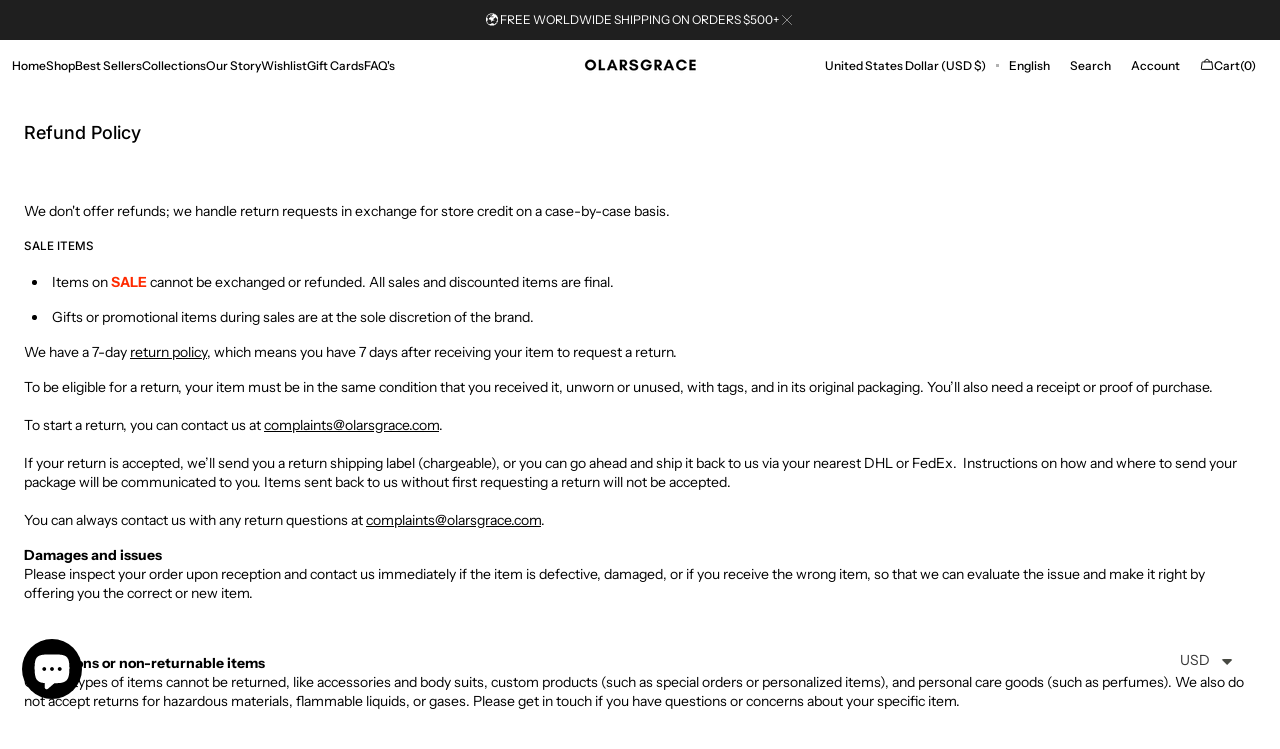

--- FILE ---
content_type: text/css
request_url: https://olarsgrace.com/cdn/shop/t/30/assets/component-rte.css?v=125402921490627646241768730099
body_size: 48
content:
@charset "UTF-8";.rte:after{clear:both;content:"";display:block}.rte h1,.rte h2,.rte h3,.rte h4{margin-top:2rem;margin-bottom:.8rem;line-height:var(--font-heading-line-height)}@media screen and (min-width: 990px){.rte h1,.rte h2,.rte h3,.rte h4{margin-top:4rem;margin-bottom:1.6rem}}@media screen and (max-width: 750px){.rte h5,.rte h6{margin:1.8rem 0 .8rem}}.rte div{margin:0}.rte p{margin:1.6rem 0;letter-spacing:normal}.rte ol,.rte ul{padding-left:2.4rem;margin:0 0 1.6rem}.rte li{list-style:inherit;padding-left:.4rem;margin:1.6rem 0rem;letter-spacing:0}.rte li:last-child{margin-bottom:0}.rte a{color:rgb(var(--color-foreground));text-decoration-color:currentColor;text-underline-offset:.5rem;text-decoration-thickness:.1rem;transition:opacity var(--duration-default) ease}.rte a:hover{opacity:.8}.rte img{max-width:100%;display:initial}.rte table{margin-block:1rem}.rte iframe{display:block;margin-left:auto;margin-right:auto;max-width:100%}.rte blockquote{position:relative;display:inline-flex;flex-direction:column;width:100%;padding:3.2rem;margin:2.2rem 0;border:none;font-family:var(--font-heading-family);border-radius:.4rem;overflow:hidden;background-color:rgb(var(--color-background-secondary))}@media screen and (min-width: 990px){.rte blockquote{margin:3rem 0}}@media screen and (min-width: 1360px){.rte blockquote{margin:3.4rem 0}}.rte blockquote+*{margin-top:0}@media screen and (min-width: 1100px){.rte blockquote{width:calc(100vw - 42.8rem);padding:4rem 0}}.rte blockquote:before{content:"\201c";width:5.6rem;height:5.6rem;margin-bottom:3.2rem;font-family:var(--font-heading-family);font-size:5.8rem;font-weight:var(--font-heading-weight);text-align:center;color:rgb(var(--color-foreground));background-color:rgb(var(--color-foreground),.1);border-radius:50%}@media screen and (min-width: 990px){.rte blockquote{padding:6.4rem}}.rte blockquote>*{max-width:81.6rem}.rte blockquote>*{margin:-.5rem 0}.rte blockquote>*:first-child,.rte blockquote>*:first-child>*{letter-spacing:-.03em;line-height:1.2}.rte blockquote p{font-size:var(--font-heading-h3-size)}.rte blockquote p:nth-child(2){margin-top:4rem;font-family:var(--font-body-family);font-size:1.2rem;letter-spacing:.08em;text-transform:uppercase;color:rgb(var(--color-foreground-secondary))}.rte blockquote img{margin-top:1.6rem;margin-bottom:0}.rte-container *{line-height:1.4}.rte-container img,.rte-container figure{height:auto;max-width:100%;margin-top:.8rem;margin-bottom:.8rem;width:50%}.rte-container img:only-child,.rte-container figure:only-child{width:auto;display:block;margin-left:auto;margin-right:auto}@media screen and (min-width: 1100px){.rte-container img,.rte-container figure{margin-top:2.4rem;margin-bottom:2.4rem}}.rte-container figure>img{margin:0}.rte-container figcaption{font-size:1.5rem;color:rgb(var(--color-foreground-secondary))}.rte-container table{table-layout:fixed;overflow:auto}@media screen and (min-width: 750px){.rte-container table td{padding-left:1.2rem;padding-right:1.2rem}}
/*# sourceMappingURL=/cdn/shop/t/30/assets/component-rte.css.map?v=125402921490627646241768730099 */


--- FILE ---
content_type: text/css
request_url: https://olarsgrace.com/cdn/shop/t/30/assets/section-main-page.css?v=179896279651038866331768730099
body_size: -405
content:
.page-section + .shopify-section {
  padding-top: 0;
}

@media screen and (min-width: 990px) {
  .page-section + .spaced-section .section-border-top__inner::before {
    top: -10rem;
  }
}
.page-section + .spaced-section .section-border-top__inner::before {
  background-color: rgba(var(--color-foreground-title), 0.2);
}

.page-title {
  margin-top: 0;
}

.main-page-title {
  margin-bottom: 3rem;
}

@media screen and (min-width: 750px) {
  .main-page-title {
    margin-bottom: 4rem;
  }
}
.page-placeholder-wrapper {
  display: flex;
  justify-content: center;
}

.page-placeholder {
  width: 52.5rem;
  height: 52.5rem;
}

--- FILE ---
content_type: text/javascript
request_url: https://olarsgrace.com/cdn/shop/t/30/assets/search-form.js?v=125526568625683555501768730099
body_size: -370
content:
class SearchForm extends HTMLElement{constructor(){super(),this.input=this.querySelector('input[type="search"]'),this.input&&(this.input.form.addEventListener("reset",this.onFormReset.bind(this)),this.input.addEventListener("input",debounce(event=>{this.onChange(event)},300).bind(this)),this.input.parentElement.querySelector(".search__input--icon-clear")!=null&&this.input.parentElement.querySelector(".search__input--icon-clear").addEventListener("click",()=>{this.input.form.reset(),this.onFormReset()}))}shouldResetForm(){return!document.querySelector('[aria-selected="true"] a')}onFormReset(event){event&&event.preventDefault(),this.shouldResetForm()&&(this.input.value="")}}customElements.define("search-form",SearchForm);
//# sourceMappingURL=/cdn/shop/t/30/assets/search-form.js.map?v=125526568625683555501768730099


--- FILE ---
content_type: text/javascript
request_url: https://olarsgrace.com/cdn/shop/t/30/assets/burger-menu.js?v=30185584244644090621768730099
body_size: 194
content:
class BurgerMenu extends HTMLElement{constructor(){super(),this.header=document.querySelector(".header-wrapper"),this.burgerMenu=this.querySelector(".burger-menu"),this.openButton=this.querySelector(".burger-menu__toggle--open-btn"),this.openhoverButton=this.querySelector(".burger-menu__hover--open-btn"),this.closeButton=this.querySelectorAll(".burger-menu__toggle--close-btn"),this.overlay=this.querySelector(".burger-menu__overlay"),this.header&&(this.header.preventHide=!1),this.setListeners()}open(event){event.preventDefault(),this.header&&(this.header.preventHide=!0);const otherMenu=document.querySelector(".burger-menu--open");otherMenu&&(this.close(event),otherMenu.classList.remove("burger-menu--open"),otherMenu.querySelector(".burger-menu__overlay")?.classList?.remove("burger-menu__overlay--active"),setTimeout(function(){this.burgerMenu.classList.add("burger-menu--open"),this.overlay.classList.add("burger-menu__overlay--active"),document.body.classList.add("overflow-hidden-drawer"),this.setDropdownWrapperPosition(this)}.bind(this),1e3)),this.burgerMenu.classList.add("burger-menu--open"),this.overlay.classList.add("burger-menu__overlay--active"),document.body.classList.add("overflow-hidden-drawer"),this.setDropdownWrapperPosition(this)}close(event){event.preventDefault(),this.burgerMenu.classList.remove("burger-menu--open"),this.overlay.classList.remove("burger-menu__overlay--active"),document.body.classList.remove("overflow-hidden-drawer"),this.header&&(this.header.preventHide=!1),this.burgerMenu.classList.add("hiding"),this.dataset.openOnHover==="true"?this.burgerMenu.classList.remove("hiding"):setTimeout(()=>this.burgerMenu.classList.remove("hiding"),700),this.clearDropdownWrapperPosition()}setListeners(){this.dataset.openOnHover==="true"&&(this.openhoverButton?.addEventListener("mouseenter",event=>this.open(event)),this?.addEventListener("mouseleave",event=>this.close(event))),this.openButton?.addEventListener("click",event=>this.open(event)),this.closeButton?.forEach(item=>item.addEventListener("click",event=>this.close(event))),this.overlay?.addEventListener("click",event=>this.close(event)),this.burgerMenu?.addEventListener("keyup",event=>event.code==="Escape"&&this.close(event))}setDropdownWrapperPosition(el){const dropdownWrapper=el.querySelector(".burger-menu__dropdown-wrapper");if(!dropdownWrapper)return;const header=document.querySelector(".shopify-section-header"),burgerMenu=el.querySelector(".burger-menu"),burgerMenuOverlay=el.querySelector(".burger-menu__overlay"),calcTranslatePosition=`${this.getElementHeight(header)}px`;this.dataset.openOnHover==="true"&&(dropdownWrapper.style.opacity=1),dropdownWrapper.style.transform="translateY(0)",burgerMenu.style.top=calcTranslatePosition,burgerMenuOverlay.style.top=calcTranslatePosition}clearDropdownWrapperPosition(){document.querySelectorAll(".burger-menu__dropdown-wrapper")?.forEach(el=>{const header=document.querySelector(".shopify-section-header"),announcement=document.querySelector(".section-announcement"),countdownTimerBar=document.querySelector(".section-countdown-timer-bar"),calcTranslatePosition=this.getElementHeight(header)+this.getElementHeight(announcement)+this.getElementHeight(countdownTimerBar);el.style.transform=`translateY(calc(-100% - ${calcTranslatePosition}px))`,el.classList.contains("burger-menu__on-hover")&&(el.style.opacity=0);const burgerMenu=el.closest(".burger-menu"),burgerMenuOverlay=el.previousElementSibling;burgerMenu&&(burgerMenu.style.top=0),burgerMenuOverlay&&(burgerMenuOverlay.style.top=0)})}getElementHeight(el){return el&&this.isElementInViewport(el)&&el?.getBoundingClientRect()?.height||0}isElementInViewport(el){const rect=el.getBoundingClientRect();return rect.top<window.innerHeight&&rect.bottom>0&&rect.left<window.innerWidth&&rect.right>0}}customElements.get("burger-menu")||customElements.define("burger-menu",BurgerMenu);
//# sourceMappingURL=/cdn/shop/t/30/assets/burger-menu.js.map?v=30185584244644090621768730099


--- FILE ---
content_type: text/javascript
request_url: https://olarsgrace.com/cdn/shop/t/30/assets/scroll-top.js?v=170710243080011536291768730099
body_size: -541
content:
(function(){const scrollTop=()=>{const btnScrollTop=document.querySelector(".scroll-top");window.addEventListener("scroll",function(){btnScrollTop&&(scrollY>document.documentElement.clientHeight?btnScrollTop.classList.add("show"):btnScrollTop.classList.remove("show"))}),btnScrollTop.onclick=()=>{window.scrollTo({top:0,behavior:"smooth"})}};scrollTop(),document.addEventListener("shopify:section:load",function(){scrollTop()})})();
//# sourceMappingURL=/cdn/shop/t/30/assets/scroll-top.js.map?v=170710243080011536291768730099
